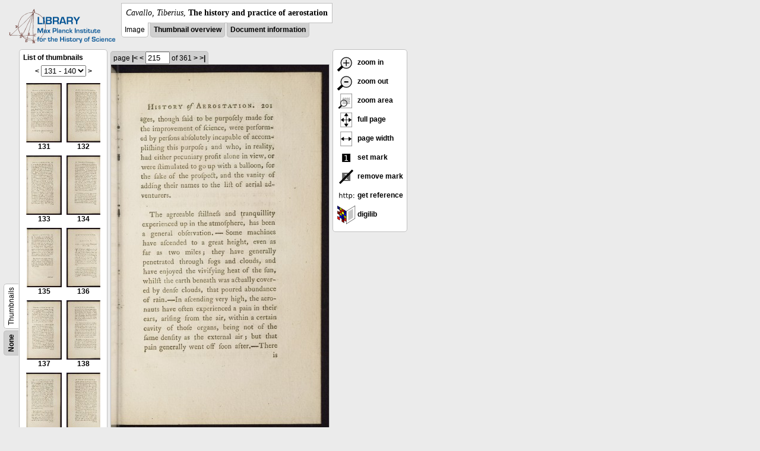

--- FILE ---
content_type: text/html; charset=utf-8
request_url: https://libcoll.mpiwg-berlin.mpg.de/libview?url=/mpiwg/online/permanent/library/XNW3DYRD/pageimg&start=131&viewMode=images&pn=215&mode=imagepath
body_size: 18551
content:
<!DOCTYPE html PUBLIC "-//W3C//DTD XHTML 1.0 Transitional//EN"
    "http://www.w3.org/TR/xhtml1/DTD/xhtml1-transitional.dtd">
<html xmlns="http://www.w3.org/1999/xhtml">
<head>
<base href="https://libcoll.mpiwg-berlin.mpg.de/libview/" />

<meta http-equiv="Content-Type" content="text/html; charset=utf-8" />
<title>Cavallo, Tiberius - The history and practice of aerostation</title>
<link rel="stylesheet" href="template/docuviewer_css" type="text/css" />
<script type="text/javascript"
        src="https://digilib.mpiwg-berlin.mpg.de/digitallibrary/jquery/jquery.js"></script>
<script type="text/javascript"
        src="https://digilib.mpiwg-berlin.mpg.de/digitallibrary/jquery/jquery.cookie.js"></script>
<script type="text/javascript"
        src="https://digilib.mpiwg-berlin.mpg.de/digitallibrary/jquery/jquery.digilib.js"></script>
<script type="text/javascript"
        src="https://digilib.mpiwg-berlin.mpg.de/digitallibrary/jquery/jquery.digilib.geometry.js"></script>
<script type="text/javascript"
        src="https://digilib.mpiwg-berlin.mpg.de/digitallibrary/jquery/jquery.digilib.arrows.js"></script>
<script type="text/javascript"
        src="https://digilib.mpiwg-berlin.mpg.de/digitallibrary/jquery/jquery.digilib.marks.js"></script>
<link rel="stylesheet" type="text/css"
      href="https://digilib.mpiwg-berlin.mpg.de/digitallibrary/jquery/jquery.digilib.css" />

<script type="text/javascript">
        var dlOpts = {
             'interactionMode' : 'fullscreen',
             'digilibBaseUrl' : 'https://digilib.mpiwg-berlin.mpg.de/digitallibrary',
             'fn' : '/permanent/library/XNW3DYRD/pageimg',
             'pn' : '215',
             'suppressParamNames' : ['fn'],
             'scalerInsets' : {'x':300, 'y':100}
         };
</script>

<!--  layer headers (rendered always) -->

<script type="text/javascript">
	// <!--
	$(document).ready(function() {
		// autosubmit forms
		$('form.autosubmit').find('.autosubmit').change(function() {
			this.form.submit();
		});
		$('form.autosubmit input[type="submit"]').hide();
		// get digilib div
		$digilib = $('div#scaler');
		// configure digilib
		$digilib.digilib(dlOpts);
	});
// -->
</script>
</head>
<body>
  
    <div class="page-head">
      
    <div class="logo">
      <div class="logo">
      <a href="//echo.mpiwg-berlin.mpg.de" target="_blank"><img
    src="https://libcoll.mpiwg-berlin.mpg.de/libview/template/logo.png" /></a>
    </div>
    </div>
    <div class="title-block">
      
      <div class="title"><span><i>Cavallo, Tiberius</i>, </span><b>The history and practice of aerostation</b></div>
      
      <ul class="view-switcher">
        
          
        <li class="sel">Image</li>
        
        <li class=""><a href="https://libcoll.mpiwg-berlin.mpg.de/libview?url=/mpiwg/online/permanent/library/XNW3DYRD/pageimg&amp;start=131&amp;viewMode=thumbs&amp;pn=215&amp;mode=imagepath">Thumbnail
            overview</a></li>
        <li class=""><a href="https://libcoll.mpiwg-berlin.mpg.de/libview?url=/mpiwg/online/permanent/library/XNW3DYRD/pageimg&amp;start=131&amp;viewMode=index&amp;pn=215&amp;mode=imagepath">Document information</a></li>
      </ul>
    </div>
  
    </div>
    <div class="page-body">
      <!-- table of contents -->
      <div class="col toc">
        <div class="toc-container">
    
    <div class="toc-switcher-col">
      <div class="toc-switcher">
        <ul>
          <li class=""><span><a
    href="https://libcoll.mpiwg-berlin.mpg.de/libview?tocMode=none&amp;url=/mpiwg/online/permanent/library/XNW3DYRD/pageimg&amp;start=131&amp;viewMode=images&amp;mode=imagepath&amp;pn=215">None</a></span></li>
          
          
          
          
          
          <li class="sel"><span>Thumbnails</span></li>
        </ul>
      </div>
    </div>
  
    <!-- block used for main content area -->
    <div class="tocbody thumbs">

      <div class="content">
        <h4>List of thumbnails</h4>
        <div class="ruler top">
          
    <form class="autosubmit"
          action="https://libcoll.mpiwg-berlin.mpg.de/libview">
      <input type="hidden" name="url"
             value="/mpiwg/online/permanent/library/XNW3DYRD/pageimg" />
      <input type="hidden" name="viewMode" value="images" />
      <input type="hidden" name="pn" value="215" />
      <input type="hidden" name="mode" value="imagepath" /><span class="ruler-main"><a
    href="https://libcoll.mpiwg-berlin.mpg.de/libview?url=/mpiwg/online/permanent/library/XNW3DYRD/pageimg&amp;start=121&amp;viewMode=images&amp;pn=215&amp;mode=imagepath">&lt;</a> <select
    class="autosubmit" name="start">
          
            <option value="1">1 - 10</option>
            <option value="11">11 - 20</option>
            <option value="21">21 - 30</option>
            <option value="31">31 - 40</option>
            <option value="41">41 - 50</option>
            <option value="51">51 - 60</option>
            <option value="61">61 - 70</option>
            <option value="71">71 - 80</option>
            <option value="81">81 - 90</option>
            <option value="91">91 - 100</option>
            <option value="101">101 - 110</option>
            <option value="111">111 - 120</option>
            <option value="121">121 - 130</option>
            <option selected="selected" value="131">131 - 140</option>
            <option value="141">141 - 150</option>
            <option value="151">151 - 160</option>
            <option value="161">161 - 170</option>
            <option value="171">171 - 180</option>
            <option value="181">181 - 190</option>
            <option value="191">191 - 200</option>
            <option value="201">201 - 210</option>
            <option value="211">211 - 220</option>
            <option value="221">221 - 230</option>
            <option value="231">231 - 240</option>
            <option value="241">241 - 250</option>
            <option value="251">251 - 260</option>
            <option value="261">261 - 270</option>
            <option value="271">271 - 280</option>
            <option value="281">281 - 290</option>
            <option value="291">291 - 300</option>
            <option value="301">301 - 310</option>
            <option value="311">311 - 320</option>
            <option value="321">321 - 330</option>
            <option value="331">331 - 340</option>
            <option value="341">341 - 350</option>
            <option value="351">351 - 360</option>
            <option value="361">361 - 361</option>
            
          
      </select> <input type="submit" value="Go" /> <a
    href="https://libcoll.mpiwg-berlin.mpg.de/libview?url=/mpiwg/online/permanent/library/XNW3DYRD/pageimg&amp;start=141&amp;viewMode=images&amp;pn=215&amp;mode=imagepath">&gt;</a>
      </span>
    </form>
  
        </div>
        <table class="thumbs">
          <tr>
            <td class="thumb"><a
    href="https://libcoll.mpiwg-berlin.mpg.de/libview?url=/mpiwg/online/permanent/library/XNW3DYRD/pageimg&amp;start=131&amp;viewMode=images&amp;pn=131&amp;mode=imagepath"><img
    src="https://digilib.mpiwg-berlin.mpg.de/digitallibrary/servlet/Scaler?fn=/permanent/library/XNW3DYRD/pageimg&amp;pn=131&amp;dw=100&amp;dh=100"
    alt="131" /><br />
                <span title="Scan number 131">131</span> 
            </a></td>
            <td class="thumb"><a
    href="https://libcoll.mpiwg-berlin.mpg.de/libview?url=/mpiwg/online/permanent/library/XNW3DYRD/pageimg&amp;start=131&amp;viewMode=images&amp;pn=132&amp;mode=imagepath"><img
    src="https://digilib.mpiwg-berlin.mpg.de/digitallibrary/servlet/Scaler?fn=/permanent/library/XNW3DYRD/pageimg&amp;pn=132&amp;dw=100&amp;dh=100"
    alt="132" /><br />
                <span title="Scan number 132">132</span> 
            </a></td>
          </tr>
          <tr>
            <td class="thumb"><a
    href="https://libcoll.mpiwg-berlin.mpg.de/libview?url=/mpiwg/online/permanent/library/XNW3DYRD/pageimg&amp;start=131&amp;viewMode=images&amp;pn=133&amp;mode=imagepath"><img
    src="https://digilib.mpiwg-berlin.mpg.de/digitallibrary/servlet/Scaler?fn=/permanent/library/XNW3DYRD/pageimg&amp;pn=133&amp;dw=100&amp;dh=100"
    alt="133" /><br />
                <span title="Scan number 133">133</span> 
            </a></td>
            <td class="thumb"><a
    href="https://libcoll.mpiwg-berlin.mpg.de/libview?url=/mpiwg/online/permanent/library/XNW3DYRD/pageimg&amp;start=131&amp;viewMode=images&amp;pn=134&amp;mode=imagepath"><img
    src="https://digilib.mpiwg-berlin.mpg.de/digitallibrary/servlet/Scaler?fn=/permanent/library/XNW3DYRD/pageimg&amp;pn=134&amp;dw=100&amp;dh=100"
    alt="134" /><br />
                <span title="Scan number 134">134</span> 
            </a></td>
          </tr>
          <tr>
            <td class="thumb"><a
    href="https://libcoll.mpiwg-berlin.mpg.de/libview?url=/mpiwg/online/permanent/library/XNW3DYRD/pageimg&amp;start=131&amp;viewMode=images&amp;pn=135&amp;mode=imagepath"><img
    src="https://digilib.mpiwg-berlin.mpg.de/digitallibrary/servlet/Scaler?fn=/permanent/library/XNW3DYRD/pageimg&amp;pn=135&amp;dw=100&amp;dh=100"
    alt="135" /><br />
                <span title="Scan number 135">135</span> 
            </a></td>
            <td class="thumb"><a
    href="https://libcoll.mpiwg-berlin.mpg.de/libview?url=/mpiwg/online/permanent/library/XNW3DYRD/pageimg&amp;start=131&amp;viewMode=images&amp;pn=136&amp;mode=imagepath"><img
    src="https://digilib.mpiwg-berlin.mpg.de/digitallibrary/servlet/Scaler?fn=/permanent/library/XNW3DYRD/pageimg&amp;pn=136&amp;dw=100&amp;dh=100"
    alt="136" /><br />
                <span title="Scan number 136">136</span> 
            </a></td>
          </tr>
          <tr>
            <td class="thumb"><a
    href="https://libcoll.mpiwg-berlin.mpg.de/libview?url=/mpiwg/online/permanent/library/XNW3DYRD/pageimg&amp;start=131&amp;viewMode=images&amp;pn=137&amp;mode=imagepath"><img
    src="https://digilib.mpiwg-berlin.mpg.de/digitallibrary/servlet/Scaler?fn=/permanent/library/XNW3DYRD/pageimg&amp;pn=137&amp;dw=100&amp;dh=100"
    alt="137" /><br />
                <span title="Scan number 137">137</span> 
            </a></td>
            <td class="thumb"><a
    href="https://libcoll.mpiwg-berlin.mpg.de/libview?url=/mpiwg/online/permanent/library/XNW3DYRD/pageimg&amp;start=131&amp;viewMode=images&amp;pn=138&amp;mode=imagepath"><img
    src="https://digilib.mpiwg-berlin.mpg.de/digitallibrary/servlet/Scaler?fn=/permanent/library/XNW3DYRD/pageimg&amp;pn=138&amp;dw=100&amp;dh=100"
    alt="138" /><br />
                <span title="Scan number 138">138</span> 
            </a></td>
          </tr>
          <tr>
            <td class="thumb"><a
    href="https://libcoll.mpiwg-berlin.mpg.de/libview?url=/mpiwg/online/permanent/library/XNW3DYRD/pageimg&amp;start=131&amp;viewMode=images&amp;pn=139&amp;mode=imagepath"><img
    src="https://digilib.mpiwg-berlin.mpg.de/digitallibrary/servlet/Scaler?fn=/permanent/library/XNW3DYRD/pageimg&amp;pn=139&amp;dw=100&amp;dh=100"
    alt="139" /><br />
                <span title="Scan number 139">139</span> 
            </a></td>
            <td class="thumb"><a
    href="https://libcoll.mpiwg-berlin.mpg.de/libview?url=/mpiwg/online/permanent/library/XNW3DYRD/pageimg&amp;start=131&amp;viewMode=images&amp;pn=140&amp;mode=imagepath"><img
    src="https://digilib.mpiwg-berlin.mpg.de/digitallibrary/servlet/Scaler?fn=/permanent/library/XNW3DYRD/pageimg&amp;pn=140&amp;dw=100&amp;dh=100"
    alt="140" /><br />
                <span title="Scan number 140">140</span> 
            </a></td>
          </tr>
        </table>
        <div class="ruler bottom">
          
    <form class="autosubmit"
          action="https://libcoll.mpiwg-berlin.mpg.de/libview">
      <input type="hidden" name="url"
             value="/mpiwg/online/permanent/library/XNW3DYRD/pageimg" />
      <input type="hidden" name="viewMode" value="images" />
      <input type="hidden" name="pn" value="215" />
      <input type="hidden" name="mode" value="imagepath" /><span class="ruler-main"><a
    href="https://libcoll.mpiwg-berlin.mpg.de/libview?url=/mpiwg/online/permanent/library/XNW3DYRD/pageimg&amp;start=121&amp;viewMode=images&amp;pn=215&amp;mode=imagepath">&lt;</a> <select
    class="autosubmit" name="start">
          
            <option value="1">1 - 10</option>
            <option value="11">11 - 20</option>
            <option value="21">21 - 30</option>
            <option value="31">31 - 40</option>
            <option value="41">41 - 50</option>
            <option value="51">51 - 60</option>
            <option value="61">61 - 70</option>
            <option value="71">71 - 80</option>
            <option value="81">81 - 90</option>
            <option value="91">91 - 100</option>
            <option value="101">101 - 110</option>
            <option value="111">111 - 120</option>
            <option value="121">121 - 130</option>
            <option selected="selected" value="131">131 - 140</option>
            <option value="141">141 - 150</option>
            <option value="151">151 - 160</option>
            <option value="161">161 - 170</option>
            <option value="171">171 - 180</option>
            <option value="181">181 - 190</option>
            <option value="191">191 - 200</option>
            <option value="201">201 - 210</option>
            <option value="211">211 - 220</option>
            <option value="221">221 - 230</option>
            <option value="231">231 - 240</option>
            <option value="241">241 - 250</option>
            <option value="251">251 - 260</option>
            <option value="261">261 - 270</option>
            <option value="271">271 - 280</option>
            <option value="281">281 - 290</option>
            <option value="291">291 - 300</option>
            <option value="301">301 - 310</option>
            <option value="311">311 - 320</option>
            <option value="321">321 - 330</option>
            <option value="331">331 - 340</option>
            <option value="341">341 - 350</option>
            <option value="351">351 - 360</option>
            <option value="361">361 - 361</option>
            
          
      </select> <input type="submit" value="Go" /> <a
    href="https://libcoll.mpiwg-berlin.mpg.de/libview?url=/mpiwg/online/permanent/library/XNW3DYRD/pageimg&amp;start=141&amp;viewMode=images&amp;pn=215&amp;mode=imagepath">&gt;</a>
      </span>
    </form>
  
        </div>
      </div>
      <!-- content -->
    </div>
    <!-- toc -->
  </div>
      </div>
      <!-- col-main: document page -->
      <div class="col main">
        <div class="ruler top">
          
    <form class="autosubmit"
          action="https://libcoll.mpiwg-berlin.mpg.de/libview">
      <input type="hidden" name="url"
             value="/mpiwg/online/permanent/library/XNW3DYRD/pageimg" />
      <input type="hidden" name="start" value="131" />
      <input type="hidden" name="viewMode" value="images" />
      <input type="hidden" name="mode" value="imagepath" /> <span class="ruler-main">page <a
    href="https://libcoll.mpiwg-berlin.mpg.de/libview?url=/mpiwg/online/permanent/library/XNW3DYRD/pageimg&amp;start=131&amp;viewMode=images&amp;pn=1&amp;mode=imagepath">|&lt;</a>  <a
    href="https://libcoll.mpiwg-berlin.mpg.de/libview?url=/mpiwg/online/permanent/library/XNW3DYRD/pageimg&amp;start=131&amp;viewMode=images&amp;pn=214&amp;mode=imagepath">&lt;</a> 
        <input class="autosubmit" size="3" type="text"
               name="pn" value="215" />  <input type="submit" value="Go" /> of 361 <a
    href="https://libcoll.mpiwg-berlin.mpg.de/libview?url=/mpiwg/online/permanent/library/XNW3DYRD/pageimg&amp;start=131&amp;viewMode=images&amp;pn=216&amp;mode=imagepath">&gt;</a>  <a
    href="https://libcoll.mpiwg-berlin.mpg.de/libview?url=/mpiwg/online/permanent/library/XNW3DYRD/pageimg&amp;start=131&amp;viewMode=images&amp;pn=361&amp;mode=imagepath">&gt;|</a> 
      </span>
      <!-- ruler-main -->
    </form>
  
        </div>
        <div class="content image None">
          <div id="scaler">
            <img src="https://digilib.mpiwg-berlin.mpg.de/digitallibrary/servlet/Scaler?fn=/permanent/library/XNW3DYRD/pageimg&amp;pn=215&amp;dw=500&amp;dh=500" />
          </div>
        </div>
        <!-- /content -->
      </div>
      <!-- /col-main -->
      
      <div class="col buttons">
        <!-- layer switcher -->
        

        <!-- digilib options -->
        <div class="options digilib">
          <ul>
            <li><a href="javascript:$digilib.digilib('zoomBy', 1.4)"> <img
    src="https://libcoll.mpiwg-berlin.mpg.de/libview/template/zoom-in.png" /> zoom in
            </a></li>
            <li><a href="javascript:$digilib.digilib('zoomBy', 0.7)"> <img
    src="https://libcoll.mpiwg-berlin.mpg.de/libview/template/zoom-out.png" />
                zoom out
            </a></li>
            <li><a href="javascript:$digilib.digilib('zoomArea')"> <img
    src="https://libcoll.mpiwg-berlin.mpg.de/libview/template/zoom-area.png" /> zoom area
            </a></li>
            <li><a href="javascript:$digilib.digilib('zoomFull')"> <img
    src="https://libcoll.mpiwg-berlin.mpg.de/libview/template/zoom-full.png" /> full page
            </a></li>
            <li><a href="javascript:$digilib.digilib('zoomFull', 'width')"> <img
    src="https://libcoll.mpiwg-berlin.mpg.de/libview/template/pagewidth.png" /> page
                width
            </a></li>
            <li><a href="javascript:$digilib.digilib('setMark')"> <img
    src="https://libcoll.mpiwg-berlin.mpg.de/libview/template/mark.png" /> set mark
            </a></li>
            <li><a href="javascript:$digilib.digilib('removeMark')"> <img
    src="https://libcoll.mpiwg-berlin.mpg.de/libview/template/delmark.png" /> remove mark
            </a></li>
            <li><a href="javascript:$digilib.digilib('reference')"> <img
    src="https://libcoll.mpiwg-berlin.mpg.de/libview/template/reference.png" /> get reference
            </a></li>
            <li><a href="javascript:$digilib.digilib('digilibUrl', 'open_new')"> <img
    src="https://libcoll.mpiwg-berlin.mpg.de/libview/template/digilib.png" />
                digilib
            </a></li>
          </ul>
        </div>

        <!--  layer option boxes (rendered if active) -->
      </div>
    </div><!-- /page-body -->
    
    
    
      <!-- footer -->
      <div class="footer">
      <div class="content">
	<a href="https://www.mpiwg-berlin.mpg.de/page/imprint" target="_blank">Impressum</a>
      </div>
    </div>
    
    
  
</body>

</html>
